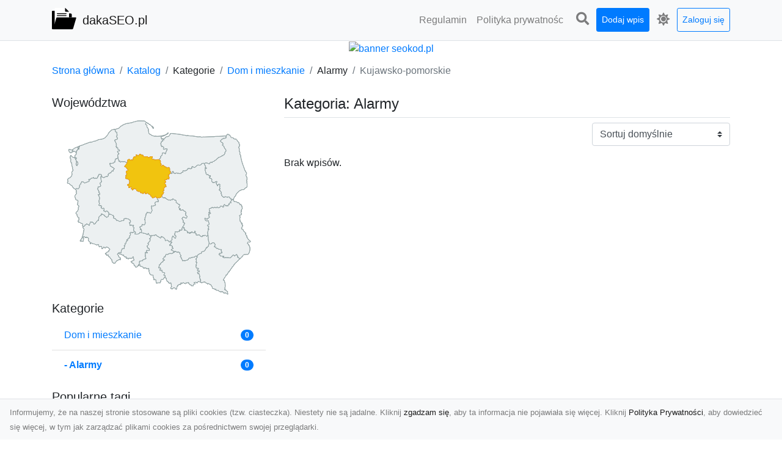

--- FILE ---
content_type: text/html; charset=UTF-8
request_url: https://dakaseo.pl/categories/alarmy/dirs/kujawsko-pomorskie
body_size: 5923
content:
<!DOCTYPE html><html lang="pl"><head> <title>Kategoria: Alarmy - Kujawsko-pomorskie - dakaSEO.pl - nowoczesny katalog SEO</title> <meta charset="utf-8"> <meta name="viewport" content="width=device-width, initial-scale=1, shrink-to-fit=no"> <meta name="description" content="Kategoria: Alarmy. Kujawsko-pomorskie. Znajdź najlepsze narzędzia i usługi SEO w naszym katalogu. Optymalizuj swoją witrynę i zwiększ jej widoczność w wyszukiwarkach. Dołącz już teraz i podnieś swój poziom SEO!"> <meta name="keywords" content="kategoria: alarmy, kujawsko-pomorskie"> <meta name="robots" content="index"> <meta name="robots" content="follow"> <meta property="og:title" content=""> <meta property="og:description" content=""> <meta property="og:type" content=""> <meta property="og:image" content=""> <meta property="og:url" content="https://dakaseo.pl/categories/alarmy/dirs/kujawsko-pomorskie"> <meta name="csrf-token" content="SLJKrV0u9eOmxiGyiAjXoTPUCAxir7iDRc8xAzKu"> <link rel="canonical" href="https://dakaseo.pl/categories/alarmy/dirs/kujawsko-pomorskie"> <link rel="apple-touch-icon" sizes="180x180" href="https://dakaseo.pl/images/vendor/idir/icons/apple-touch-icon.png"> <link rel="icon" type="image/png" sizes="32x32" href="https://dakaseo.pl/images/vendor/idir/icons/favicon-32x32.png"> <link rel="icon" type="image/png" sizes="192x192" href="https://dakaseo.pl/images/vendor/idir/icons/android-chrome-192x192.png"> <link rel="icon" type="image/png" sizes="16x16" href="https://dakaseo.pl/images/vendor/idir/icons/favicon-16x16.png"> <link rel="manifest" href="https://dakaseo.pl/images/vendor/idir/icons/site.webmanifest"> <link rel="mask-icon" href="https://dakaseo.pl/images/vendor/idir/icons/safari-pinned-tab.svg" color="#5bbad5"> <link rel="shortcut icon" href="https://dakaseo.pl/images/vendor/idir/icons/favicon.ico"> <meta name="msapplication-TileColor" content="#2d89ef"> <meta name="msapplication-config" content="https://dakaseo.pl/images/vendor/idir/icons/browserconfig.xml"> <meta name="theme-color" content="#ffffff"> <link href="https://dakaseo.pl/css/vendor/idir/vendor/vendor.css?id=49a497a83d78cfce5d13057c5a7b736b" rel="stylesheet"> <link href="https://dakaseo.pl/css/vendor/idir/web/web.css?id=fd3378601c4c6ba261e4b91c8f44460f" rel="stylesheet"> <link href="https://dakaseo.pl/css/custom/web/web.css" rel="stylesheet"> <script src="https://dakaseo.pl/js/vendor/idir/vendor/vendor.js?id=bc1ef286562eff417d07ec0be502a77b" defer></script> <script src="https://dakaseo.pl/js/vendor/idir/web/web.js?id=313dd38fa18dd32b4b94e7f4374e014f" defer></script> <script src="https://dakaseo.pl/js/custom/web/web.js" defer></script></head><body> <nav class="navbar menu navbar-expand-md navbar-light bg-light fixed-top border-bottom"> <div class="container"> <div class="d-flex flex-grow-1 navbar-search pr-3 pr-md-0"> <div id="navbar-logo" class="flex-grow-1 mr-2"> <a href="/" class="navbar-brand" title="dakaSEO.pl - nowoczesny katalog SEO"> <img src="https://dakaseo.pl/images/vendor/idir/logo.svg" class="pb-1 logo" alt="dakaSEO.pl" title="dakaSEO.pl - nowoczesny katalog SEO" > <span class="pl-1 d-none d-lg-inline"> dakaSEO.pl </span> </a></div> <form id="search-form" method="GET" action="https://dakaseo.pl/search" class="my-auto w-100 hide search" > <div class="input-group"> <input id="typeahead" data-route="https://dakaseo.pl/api/tags/index" type="text" name="search" class="form-control border-right-0" placeholder="Szukaj... [min 3 znaki]" value="" autocomplete="off" > <select class="custom-select" name="source"> <option value="post" > blog </option> <option value="dir" selected> katalog </option> </select> <span class="input-group-append"> <button class="btn btn-outline-secondary border border-left-0" type="submit" disabled > <i class="fa fa-search"></i> </button> </span> </div> </form> <div class="my-auto"> <ul class="navbar-nav"> <li class="nav-item d-sm-inline d-md-none ml-2"> <a href="#" class="nav-link search-toggler" style="margin-top:2px;" role="button"> <i class="fa fa-lg fa-search"></i></a> </li> </ul> </div> <a href="#" id="navbar-toggle" class="my-auto navbar-toggler" role="button"> <span class="navbar-toggler-icon"></span></a> </div> <div class="navbar-collapse scroll collapse flex-grow-0 justify-content-end"> <ul id="pages-toggle" class="navbar-nav pr-3 pr-md-1"> <li class="nav-item dropdown "> <a href="https://dakaseo.pl/pages/regulamin" title="Regulamin" class="nav-link " > <span class="d-md-inline d-none">Regulamin</span> <span class="d-md-none d-inline">Regulamin</span> </a> </li> <li class="nav-item dropdown "> <a href="https://dakaseo.pl/pages/polityka-prywatnosci" title="Polityka prywatności" class="nav-link " > <span class="d-md-inline d-none">Polityka prywatnośc</span> <span class="d-md-none d-inline">Polityka prywatności</span> </a> </li> </ul> <ul class="navbar-nav pr-3 pr-md-0"> <li class="nav-item d-none d-md-inline mr-1"> <a href="#" class="nav-link search-toggler" style="margin-top:2px;" role="button"> <i class="fa fa-lg fa-search"></i></a> </li> <li class="nav-item mr-sm-0 mr-md-1 my-2 my-md-0"> <a class="nav-link btn btn-sm btn-primary text-white" href="https://dakaseo.pl/dirs/create/1" role="button" > Dodaj wpis </a> </li> <li class="nav-item dropdown"> <a class="nav-link text-nowrap" href="#" role="button" id="dropdown-multi-theme" data-toggle="dropdown" aria-haspopup="true" aria-expanded="false"> <span class="fas fa-lg fa-icore-light"></span> <span class="d-inline d-md-none">Jasny</span></a><div class="dropdown-menu dropdown-menu-right" id="dropdown-multi-theme-toggle" aria-labelledby="dropdown-multi-theme"> <h6 class="dropdown-header"> Zmień motyw: </h6> <a class="dropdown-item active" data-theme="light" href="#light" title="Jasny" > <span class="fas fa-icore-light"></span> <span>Jasny</span> </a> <a class="dropdown-item " data-theme="dark" href="#dark" title="Ciemny" > <span class="fas fa-icore-dark"></span> <span>Ciemny</span> </a> </div> </li> <li class="nav-item dropdown "> <a class="nav-link btn btn-sm btn-outline-primary text-nowrap text-center text-primary ml-md-1" href="https://dakaseo.pl/login" role="button" title="Zaloguj się" > Zaloguj się </a> </li> </ul> </div> </div></nav><div class="menu-height"></div> <div class="content"> <center><a href="https://seokod.pl" rel="nofallow" target="_blank" title="Dodaj stronę do 50 katalogów stron www"><img src="https://seokod.pl/b/black.webp" alt="banner seokod.pl"></a></center> <div class="container"> <nav aria-label="breadcrumb"> <ol class="breadcrumb bg-white px-0"> <li class="breadcrumb-item"> <a href="https://dakaseo.pl" title="Strona główna" > Strona główna </a> </li> <li class="breadcrumb-item"> <a href="https://dakaseo.pl/dirs/index" title="Katalog" > Katalog </a></li><li class="breadcrumb-item"> Kategorie</li> <li class="breadcrumb-item"> <a href="https://dakaseo.pl/categories/dom-i-mieszkanie/dirs/kujawsko-pomorskie" title="Dom i mieszkanie" > Dom i mieszkanie </a></li> <li class="breadcrumb-item"> Alarmy</li><li class="breadcrumb-item active" aria-current="page"> Kujawsko-pomorskie</li> </ol> </nav></div> <div class="container"> <div class="row"> <div class="col-md-8 order-sm-1 order-md-2"> <h1 class="h4 border-bottom pb-2"> <span>Kategoria: Alarmy</span> </h1> <div id="filter-content"> <form data-route="https://dakaseo.pl/categories/alarmy/dirs/kujawsko-pomorskie" id="filter"> <div class="d-flex position-relative"> <div class="form-group ml-auto"> <label class="sr-only" for="filter-orderby"> Sortuj: </label> <select class="form-control custom-select filter" name="filter[orderby]" id="filter-orderby" > <option value=""> Sortuj domyślnie </option> <option value="created_at|desc" > data dodania malejąco </option> <option value="created_at|asc" > data dodania rosnąco </option> <option value="updated_at|desc" > data aktualizacji malejąco </option> <option value="updated_at|asc" > data aktualizacji rosnąco </option> <option value="title|desc" > tytuł malejąco </option> <option value="title|asc" > tytuł rosnąco </option> <option value="sum_rating|desc" > ocena malejąco </option> <option value="sum_rating|asc" > ocena rosnąco </option> <option value="click|desc" > kliknięcia malejąco </option> <option value="click|asc" > kliknięcia rosnąco </option> <option value="view|desc" > wyświetlenia malejąco </option> <option value="view|asc" > wyświetlenia rosnąco </option> </select> </div> </div></form> <p>Brak wpisów.</p> </div> </div> <div class="col-md-4 order-sm-2 order-md-1"> <h3 class="h5"> Województwa</h3><div id="map-poland"> <ul class="poland" style="display:none"> <li class="pl1"> <a href="https://dakaseo.pl/categories/alarmy/dirs/dolnoslaskie" class="" > Dolnośląskie </a> </li> <li class="pl2"> <a href="https://dakaseo.pl/categories/alarmy/dirs" class="active-region" > Kujawsko-pomorskie </a> </li> <li class="pl3"> <a href="https://dakaseo.pl/categories/alarmy/dirs/lubelskie" class="" > Lubelskie </a> </li> <li class="pl4"> <a href="https://dakaseo.pl/categories/alarmy/dirs/lubuskie" class="" > Lubuskie </a> </li> <li class="pl5"> <a href="https://dakaseo.pl/categories/alarmy/dirs/lodzkie" class="" > Łódzkie </a> </li> <li class="pl6"> <a href="https://dakaseo.pl/categories/alarmy/dirs/malopolskie" class="" > Małopolskie </a> </li> <li class="pl7"> <a href="https://dakaseo.pl/categories/alarmy/dirs/mazowieckie" class="" > Mazowieckie </a> </li> <li class="pl8"> <a href="https://dakaseo.pl/categories/alarmy/dirs/opolskie" class="" > Opolskie </a> </li> <li class="pl9"> <a href="https://dakaseo.pl/categories/alarmy/dirs/podkarpackie" class="" > Podkarpackie </a> </li> <li class="pl10"> <a href="https://dakaseo.pl/categories/alarmy/dirs/podlaskie" class="" > Podlaskie </a> </li> <li class="pl11"> <a href="https://dakaseo.pl/categories/alarmy/dirs/pomorskie" class="" > Pomorskie </a> </li> <li class="pl12"> <a href="https://dakaseo.pl/categories/alarmy/dirs/slaskie" class="" > Śląskie </a> </li> <li class="pl13"> <a href="https://dakaseo.pl/categories/alarmy/dirs/swietokrzyskie" class="" > Świętokrzyskie </a> </li> <li class="pl14"> <a href="https://dakaseo.pl/categories/alarmy/dirs/warminsko-mazurskie" class="" > Warmińsko-mazurskie </a> </li> <li class="pl15"> <a href="https://dakaseo.pl/categories/alarmy/dirs/wielkopolskie" class="" > Wielkopolskie </a> </li> <li class="pl16"> <a href="https://dakaseo.pl/categories/alarmy/dirs/zachodniopomorskie" class="" > Zachodniopomorskie </a> </li> </ul></div><h3 class="h5"> Kategorie</h3><div class="list-group list-group-flush mb-3"> <div class="list-group-item d-flex justify-content-between align-items-center"> <a href="https://dakaseo.pl/categories/dom-i-mieszkanie/dirs/kujawsko-pomorskie" title="Dom i mieszkanie" class="" > <span></span> <span>Dom i mieszkanie</span> </a> <span class="badge badge-primary badge-pill">0</span> </div> <div class="list-group-item d-flex justify-content-between align-items-center"> <a href="https://dakaseo.pl/categories/alarmy/dirs/kujawsko-pomorskie" title="Alarmy" class="font-weight-bold" > <span>-</span> <span>Alarmy</span> </a> <span class="badge badge-primary badge-pill">0</span> </div> </div><h3 class="h5"> Popularne tagi</h3><div class="mb-3"> <span> <a href="https://dakaseo.pl/tags/przewody/dirs" title="przewody" class="h1 " > przewody </a> </span> <span>, </span> <span> <a href="https://dakaseo.pl/tags/rejestrator-4-kanalowy/dirs" title="rejestrator 4 kanałowy" class="h3 " > rejestrator 4 kanałowy </a> </span> <span>, </span> <span> <a href="https://dakaseo.pl/tags/kenwei/dirs" title="kenwei" class="h5 " > kenwei </a> </span> <span>, </span> <span> <a href="https://dakaseo.pl/tags/czujki-dualne/dirs" title="czujki dualne" class="h6 " > czujki dualne </a> </span> <span>, </span> <span> <a href="https://dakaseo.pl/tags/zestaw-domofonowy/dirs" title="zestaw domofonowy" class="h4 " > zestaw domofonowy </a> </span> <span>, </span> <span> <a href="https://dakaseo.pl/tags/kamera/dirs" title="kamera" class="h2 " > kamera </a> </span> <span>, </span> <span> <a href="https://dakaseo.pl/tags/zasilacze-buforowe/dirs" title="zasilacze buforowe" class="h1 " > zasilacze buforowe </a> </span> <span>, </span> <span> <a href="https://dakaseo.pl/tags/sklep-kamery/dirs" title="sklep kamery" class="h6 " > sklep kamery </a> </span> <span>, </span> <span> <a href="https://dakaseo.pl/tags/kamery/dirs" title="kamery" class="h3 " > kamery </a> </span> <span></span> </div> </div> </div> </div> </div> <footer class="page-footer font-small pt-4"> <div class="container text-center text-md-left"> <h3 class="h5 pb-2 mb-3"> Ostatnie posty</h3><div class="row"> <div class="col-xl-3 col-md-6 col-12 mb-4"> <div class="card h-100"> <div> <img data-src="https://dakaseo.pl/storage/drontarnow_pl.png" class="lazy img-fluid mx-auto d-block" alt="Usługi dronem Tarnów – nowoczesne spojrzenie na promocję i dokumentację" > </div> <div class="card-body"> <h3 class="h5 card-title"> <a href="https://dakaseo.pl/posts/uslugi-dronem-tarnow-nowoczesne-spojrzenie-na-promocje-i-dokumentacje" title="Usługi dronem Tarnów – nowoczesne spojrzenie na promocję i dokumentację" > Usługi dronem Tarnów – nowoczesne spojrzenie na promocję i dokumentację </a> </h3> <p class="card-text text-break" style="word-break:break-word"> Współczesne technologie otwierają nowe możliwości w prezentacji i analizie. Firma Dron Tarnów ofer... </p> </div> </div> </div> <div class="col-xl-3 col-md-6 col-12 mb-4"> <div class="card h-100"> <div> <img data-src="https://dakaseo.pl/storage/fototap.png" class="lazy img-fluid mx-auto d-block" alt="Zapewnij sobie świetne widoki – w przestrzeni domowej" > </div> <div class="card-body"> <h3 class="h5 card-title"> <a href="https://dakaseo.pl/posts/zapewnij-sobie-swietne-widoki-w-przestrzeni-domowej" title="Zapewnij sobie świetne widoki – w przestrzeni domowej" > Zapewnij sobie świetne widoki – w przestrzeni domowej </a> </h3> <p class="card-text text-break" style="word-break:break-word"> Ci, którzy uwielbiają podróżować, fascynują się chodzeniem po górach, wyjazdami nad morze czy jez... </p> </div> </div> </div> <div class="col-xl-3 col-md-6 col-12 mb-4"> <div class="card h-100"> <div> <img data-src="https://dakaseo.pl/storage/kolekcjaklasyki.png" class="lazy img-fluid mx-auto d-block" alt="Kolekcjonowanie modeli Forda Mustanga w serii Hot Wheels" > </div> <div class="card-body"> <h3 class="h5 card-title"> <a href="https://dakaseo.pl/posts/kolekcjonowanie-modeli-forda-mustanga-w-serii-hot-wheels" title="Kolekcjonowanie modeli Forda Mustanga w serii Hot Wheels" > Kolekcjonowanie modeli Forda Mustanga w serii Hot Wheels </a> </h3> <p class="card-text text-break" style="word-break:break-word"> Wstęp do kolekcjonowania modeli Forda Mustanga w serii Hot Wheels Czy jeździsz Mustangiem w swoi... </p> </div> </div> </div> <div class="col-xl-3 col-md-6 col-12 mb-4"> <div class="card h-100"> <div> <img data-src="https://dakaseo.pl/storage/MA-TRANS-USLUGI.png" class="lazy img-fluid mx-auto d-block" alt="Profesjonalne Usługi Rozbiórkowe i Wyburzeniowe w Radomiu – MA-TRANS jako Zaufany Partner" > </div> <div class="card-body"> <h3 class="h5 card-title"> <a href="https://dakaseo.pl/posts/profesjonalne-uslugi-rozbiorkowe-i-wyburzeniowe-w-radomiu-ma-trans-jako-zaufany-partner" title="Profesjonalne Usługi Rozbiórkowe i Wyburzeniowe w Radomiu – MA-TRANS jako Zaufany Partner" > Profesjonalne Usługi Rozbiórkowe i Wyburzeniowe w Radomiu – MA-TRANS jako Zaufany Partner </a> </h3> <p class="card-text text-break" style="word-break:break-word"> Rozbiórki i Wyburzenia Budynków – Kluczowy Etap Przygotowania Inwestycji Firma MA-TRANS z Radomia... </p> </div> </div> </div> </div> <div class="row "> <div class="col-md mx-auto"> <h5 class="mt-3 mb-4"> dakaSEO.pl - nowoczesny katalog SEO </h5> <p>Znajdź najlepsze narzędzia i usługi SEO w naszym katalogu. Optymalizuj swoją witrynę i zwiększ jej widoczność w wyszukiwarkach. Dołącz już teraz i podnieś swój poziom SEO!</p> </div> <hr class="clearfix w-100 d-md-none"> <div class="col-md mx-auto"> <h5 class="mt-3 mb-4"> Subskrybuj newsletter </h5> <div class="mb-3"> <form data-route="https://dakaseo.pl/newsletters"> <div class="form-group input-group m-0 p-0"> <input type="text" name="email" class="form-control" placeholder="Wpisz adres email" aria-label="Wpisz adres email" > <div class="input-group-append"> <button class="btn btn-primary store-newsletter" type="button"> Zapisz </button> </div> </div> <div class="form-group mt-2"> <div class="custom-control custom-switch"> <input type="checkbox" class="custom-control-input" id="marketing_agreement" name="marketing_agreement" value="1" > <label class="custom-control-label text-left" for="marketing_agreement"> <small>Wyrażam zgodę na przetwarzanie przez WXQ moich danych osobowych w postaci adresu poczty elektronicznej w celu przesyłania mi informacji marketingowych za pomocą środków komunikacji elektronicznej</small> </label> </div> </div> </form> </div> </div> <hr class="clearfix w-100 d-md-none"> </div> <div class="row"> <div class="col-lg-9 col-12"> <h5 class="mt-3 mb-2"> Zobacz również: </h5> </div> <div class="col-3 d-none d-lg-block"> <h5 class="mt-3 mb-2"> Statystyki: </h5> </div> </div> <div class="row justify-content-end"> <div class="col-lg-3 col-sm-6"> <div class="list-group list-group-flush mb-3"> <div class="list-group-item"> <a href="https://dakaseo.pl/pages/regulamin" title="Regulamin" class="" > <span></span> <span>Regulamin</span> </a> </div> </div> </div> <div class="col-lg-3 col-sm-6"> <div class="list-group list-group-flush mb-3"> <div class="list-group-item"> <a href="https://dakaseo.pl/pages/polityka-prywatnosci" title="Polityka prywatności" class="" > <span></span> <span>Polityka prywatności</span> </a> </div> </div> </div> <div class="col-lg-3 col-sm-6"> <ul class="list-group list-group-flush"> <li class="list-group-item"> <a href="https://dakaseo.pl/dirs/index" title="Katalog" class="" > Katalog </a> </li> <li class="list-group-item"> <a href="https://dakaseo.pl/posts/index" title="Blog" class="" > Blog </a> </li> <li class="list-group-item"> <a href="https://dakaseo.pl/contact" title="Kontakt" class="" > Kontakt </a> </li> <li class="list-group-item"> <a href="https://dakaseo.pl/friends" title="Przyjaciele" class="" > Przyjaciele </a> </li> </ul> </div> <div class="col-lg-3 col-sm-6"> <h5 class="mt-4 mt-sm-0 mb-2 d-lg-none"> Statystyki: </h5> <div class="list-group list-group-flush text-left"> <div class="list-group-item d-flex justify-content-between"> <div> Kategorie: </div> <div class="text-right"> 430 </div> </div> <div class="list-group-item"> <div> Wpisy: </div> <div class="d-flex justify-content-between"> <div> - aktywne: </div> <div class="text-right"> 1294 </div> </div> <div class="d-flex justify-content-between"> <div> - oczekujące: </div> <div class="text-right"> 0 </div> </div> </div> <div class="list-group-item d-flex justify-content-between"> <div> Komentarze: </div> <div class="text-right"> 0 </div> </div> <div class="list-group-item d-flex justify-content-between"> <div> Ostatnia aktywność: </div> <div class="text-right"> 2 dni temu </div> </div> </div> </div> </div> <hr> <div class="d-flex justify-content-center"> <div class="footer-copyright text-center py-3"> <small> 2019-2026 Copyright © <a href="https://intelekt.net.pl/idir">iDir v11.0.5</a> by Mariusz Wysokiński </small> </div> </div> </div></footer> <div id="policy"> <div class="policy-height"></div> <nav class="navbar policy fixed-bottom navbar-light bg-light border-top"> <div class="navbar-text py-0"> <small> Informujemy, że na naszej stronie stosowane są pliki cookies (tzw. ciasteczka). Niestety nie są jadalne. Kliknij <a href="#" id="agree">zgadzam się</a>, aby ta informacja nie pojawiała się więcej. Kliknij <a href="https://dakaseo.pl/pages/polityka-prywatnosci" target="_blank" rel="noopener" title="Polityka Prywatności">Polityka Prywatności</a>, aby dowiedzieć się więcej, w tym jak zarządzać plikami cookies za pośrednictwem swojej przeglądarki. </small> </div> </nav></div> <a class="scroll-to-top rounded" href="#page-top"> <i class="fas fa-angle-up"></i> </a> <script src="https://dakaseo.pl/js/vendor/idir/web/scripts.js?id=a4d0a4787bc6041c6ea20568070f5c8f" defer></script> <script src="https://dakaseo.pl/js/custom/web/scripts.js" defer></script></body></html>